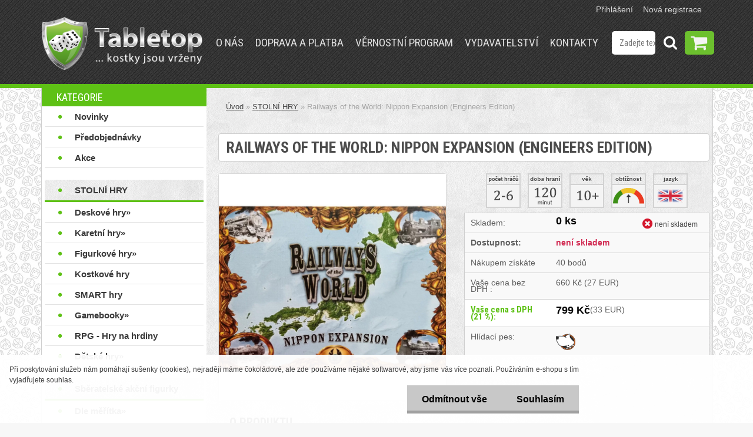

--- FILE ---
content_type: text/html; charset=utf-8
request_url: https://www.tabletop.cz/railways-of-the-world-nippon-expansion-engineers-edition
body_size: 25780
content:


        <!DOCTYPE html>
    <html xmlns:og="http://ogp.me/ns#" xmlns:fb="http://www.facebook.com/2008/fbml" lang="cs" class="tmpl__3rs10">
      <head>
          <script>
              window.cookie_preferences = getCookieSettings('cookie_preferences');
              window.cookie_statistics = getCookieSettings('cookie_statistics');
              window.cookie_marketing = getCookieSettings('cookie_marketing');

              function getCookieSettings(cookie_name) {
                  if (document.cookie.length > 0)
                  {
                      cookie_start = document.cookie.indexOf(cookie_name + "=");
                      if (cookie_start != -1)
                      {
                          cookie_start = cookie_start + cookie_name.length + 1;
                          cookie_end = document.cookie.indexOf(";", cookie_start);
                          if (cookie_end == -1)
                          {
                              cookie_end = document.cookie.length;
                          }
                          return unescape(document.cookie.substring(cookie_start, cookie_end));
                      }
                  }
                  return false;
              }
          </script>
                <title>Railways of the World: Nippon Expansion (Engineers Edition)</title>
        <script type="text/javascript">var action_unavailable='action_unavailable';var id_language = 'cs';var id_country_code = 'CZ';var language_code = 'cs-CZ';var path_request = '/request.php';var type_request = 'POST';var cache_break = "2517"; var enable_console_debug = false; var enable_logging_errors = false;var administration_id_language = 'cs';var administration_id_country_code = 'CZ';</script>          <script type="text/javascript" src="//ajax.googleapis.com/ajax/libs/jquery/1.8.3/jquery.min.js"></script>
          <script type="text/javascript" src="//code.jquery.com/ui/1.12.1/jquery-ui.min.js" ></script>
                  <script src="/wa_script/js/jquery.hoverIntent.minified.js?_=2025-01-14-11-59" type="text/javascript"></script>
        <script type="text/javascript" src="/admin/jscripts/jquery.qtip.min.js?_=2025-01-14-11-59"></script>
                  <script src="/wa_script/js/jquery.selectBoxIt.min.js?_=2025-01-14-11-59" type="text/javascript"></script>
                  <script src="/wa_script/js/bs_overlay.js?_=2025-01-14-11-59" type="text/javascript"></script>
        <script src="/wa_script/js/bs_design.js?_=2025-01-14-11-59" type="text/javascript"></script>
        <script src="/admin/jscripts/wa_translation.js?_=2025-01-14-11-59" type="text/javascript"></script>
        <link rel="stylesheet" type="text/css" href="/css/jquery.selectBoxIt.wa_script.css?_=2025-01-14-11-59" media="screen, projection">
        <link rel="stylesheet" type="text/css" href="/css/jquery.qtip.lupa.css?_=2025-01-14-11-59">
        
                  <script type="text/javascript">
            if (window.addEventListener) {
              window.addEventListener("load", initLytebox, false);
            } else if (window.attachEvent) {
              window.attachEvent("onload", initLytebox);
            } else {
              window.onload = function() {
                initLytebox();
              }
            }
            function initLytebox() {
              myLytebox = new LyteBox();
            }
          </script>
          <script type="text/javascript">
      function init_products_hovers()
      {
        jQuery(".product").hoverIntent({
          over: function(){
            jQuery(this).find(".icons_width_hack").animate({width: "130px"}, 300, function(){});
          } ,
          out: function(){
            jQuery(this).find(".icons_width_hack").animate({width: "10px"}, 300, function(){});
          },
          interval: 40
        });
      }
      jQuery(document).ready(function(){

        jQuery(".param select, .sorting select").selectBoxIt();

        jQuery(".productFooter").click(function()
        {
          var $product_detail_link = jQuery(this).parent().find("a:first");

          if($product_detail_link.length && $product_detail_link.attr("href"))
          {
            window.location.href = $product_detail_link.attr("href");
          }
        });
        init_products_hovers();
        
        ebar_details_visibility = {};
        ebar_details_visibility["user"] = false;
        ebar_details_visibility["basket"] = false;

        ebar_details_timer = {};
        ebar_details_timer["user"] = setTimeout(function(){},100);
        ebar_details_timer["basket"] = setTimeout(function(){},100);

        function ebar_set_show($caller)
        {
          var $box_name = $($caller).attr("id").split("_")[0];

          ebar_details_visibility["user"] = false;
          ebar_details_visibility["basket"] = false;

          ebar_details_visibility[$box_name] = true;

          resolve_ebar_set_visibility("user");
          resolve_ebar_set_visibility("basket");
        }

        function ebar_set_hide($caller)
        {
          var $box_name = $($caller).attr("id").split("_")[0];

          ebar_details_visibility[$box_name] = false;

          clearTimeout(ebar_details_timer[$box_name]);
          ebar_details_timer[$box_name] = setTimeout(function(){resolve_ebar_set_visibility($box_name);},300);
        }

        function resolve_ebar_set_visibility($box_name)
        {
          if(   ebar_details_visibility[$box_name]
             && jQuery("#"+$box_name+"_detail").is(":hidden"))
          {
            jQuery("#"+$box_name+"_detail").slideDown(300);
          }
          else if(   !ebar_details_visibility[$box_name]
                  && jQuery("#"+$box_name+"_detail").not(":hidden"))
          {
            jQuery("#"+$box_name+"_detail").slideUp(0, function() {
              $(this).css({overflow: ""});
            });
          }
        }

        
        jQuery("#user_icon").hoverIntent({
          over: function(){
            ebar_set_show(this);
            jQuery("#ebar_right_content .img_cart, #basket_icon").qtip("hide");
          } ,
          out: function(){
            ebar_set_hide(this);
          },
          interval: 40
        });
        
        jQuery("#user_icon").click(function(e)
        {
          if(jQuery(e.target).attr("id") == "user_icon")
          {
            window.location.href = "https://www.tabletop.cz/tabletop/e-login/";
          }
        });

        jQuery("#basket_icon").click(function(e)
        {
          if(jQuery(e.target).attr("id") == "basket_icon")
          {
            window.location.href = "https://www.tabletop.cz/tabletop/e-basket/";
          }
        });
      BS.Basket.$default_top_basket = false;
      });
    </script>        <meta http-equiv="Content-language" content="cs">
        <meta http-equiv="Content-Type" content="text/html; charset=utf-8">
        <meta name="language" content="czech">
        <meta name="keywords" content="railways,the,world:,nippon,expansion,(engineers,edition)">
        <meta name="description" content="Railways of the World: Nippon Expansion rozšiřuje Railways of the World o novou mapu Japonska navrženou japonským herním designérem Hisashi Hayashi.">
        <meta name="revisit-after" content="1 Days">
        <meta name="distribution" content="global">
        <meta name="expires" content="never">
                  <meta name="expires" content="never">
                    <link rel="previewimage" href="https://www.tabletop.cz/fotky59145/fotos/_vyr_1745railways-of-the-world-nippon-expansion-engineers-edition.jpg" />
                    <link rel="canonical" href="https://www.tabletop.cz/railways-of-the-world-nippon-expansion-engineers-edition?tab=description"/>
          <meta property="og:image" content="http://www.tabletop.cz/fotky59145/fotos/_vyr_1745railways-of-the-world-nippon-expansion-engineers-edition.jpg" />
<meta property="og:image:secure_url" content="https://www.tabletop.cz/fotky59145/fotos/_vyr_1745railways-of-the-world-nippon-expansion-engineers-edition.jpg" />
<meta property="og:image:type" content="image/jpeg" />
            <meta name="robots" content="index, follow">
                      <link href="//www.tabletop.cz/fotky59145/favicon.png" rel="icon" type="image/png">
          <link rel="shortcut icon" type="image/png" href="//www.tabletop.cz/fotky59145/favicon.png">
                  <link rel="stylesheet" type="text/css" href="/css/lang_dependent_css/lang_cs.css?_=2025-01-14-11-59" media="screen, projection">
                <link rel='stylesheet' type='text/css' href='/wa_script/js/styles.css?_=2025-01-14-11-59'>
        <script language='javascript' type='text/javascript' src='/wa_script/js/javascripts.js?_=2025-01-14-11-59'></script>
        <script language='javascript' type='text/javascript' src='/wa_script/js/check_tel.js?_=2025-01-14-11-59'></script>
          <script src="/assets/javascripts/buy_button.js?_=2025-01-14-11-59"></script>
            <script type="text/javascript" src="/wa_script/js/bs_user.js?_=2025-01-14-11-59"></script>
        <script type="text/javascript" src="/wa_script/js/bs_fce.js?_=2025-01-14-11-59"></script>
        <script type="text/javascript" src="/wa_script/js/bs_fixed_bar.js?_=2025-01-14-11-59"></script>
        <script type="text/javascript" src="/bohemiasoft/js/bs.js?_=2025-01-14-11-59"></script>
        <script src="/wa_script/js/jquery.number.min.js?_=2025-01-14-11-59" type="text/javascript"></script>
        <script type="text/javascript">
            BS.User.id = 59145;
            BS.User.domain = "tabletop";
            BS.User.is_responsive_layout = true;
            BS.User.max_search_query_length = 50;
            BS.User.max_autocomplete_words_count = 5;

            WA.Translation._autocompleter_ambiguous_query = ' Hledavý výraz je pro našeptávač příliš obecný. Zadejte prosím další znaky, slova nebo pokračujte odesláním formuláře pro vyhledávání.';
            WA.Translation._autocompleter_no_results_found = ' Nebyly nalezeny žádné produkty ani kategorie.';
            WA.Translation._error = " Chyba";
            WA.Translation._success = " Nastaveno";
            WA.Translation._warning = " Upozornění";
            WA.Translation._multiples_inc_notify = '<p class="multiples-warning"><strong>Tento produkt je možné objednat pouze v násobcích #inc#. </strong><br><small>Vámi zadaný počet kusů byl navýšen dle tohoto násobku.</small></p>';
            WA.Translation._shipping_change_selected = " Změnit...";
            WA.Translation._shipping_deliver_to_address = " Zásilka bude doručena na zvolenou adresu";

            BS.Design.template = {
              name: "3rs10",
              is_selected: function(name) {
                if(Array.isArray(name)) {
                  return name.indexOf(this.name) > -1;
                } else {
                  return name === this.name;
                }
              }
            };
            BS.Design.isLayout3 = true;
            BS.Design.templates = {
              TEMPLATE_ARGON: "argon",TEMPLATE_NEON: "neon",TEMPLATE_CARBON: "carbon",TEMPLATE_XENON: "xenon",TEMPLATE_AURUM: "aurum",TEMPLATE_CUPRUM: "cuprum",TEMPLATE_ERBIUM: "erbium",TEMPLATE_CADMIUM: "cadmium",TEMPLATE_BARIUM: "barium",TEMPLATE_CHROMIUM: "chromium",TEMPLATE_SILICIUM: "silicium",TEMPLATE_IRIDIUM: "iridium",TEMPLATE_INDIUM: "indium",TEMPLATE_OXYGEN: "oxygen",TEMPLATE_HELIUM: "helium",TEMPLATE_FLUOR: "fluor",TEMPLATE_FERRUM: "ferrum",TEMPLATE_TERBIUM: "terbium",TEMPLATE_URANIUM: "uranium",TEMPLATE_ZINCUM: "zincum",TEMPLATE_CERIUM: "cerium",TEMPLATE_KRYPTON: "krypton",TEMPLATE_THORIUM: "thorium",TEMPLATE_ETHERUM: "etherum",TEMPLATE_KRYPTONIT: "kryptonit",TEMPLATE_TITANIUM: "titanium",TEMPLATE_PLATINUM: "platinum"            };
        </script>
        <link href='//fonts.googleapis.com/css?family=Roboto+Condensed:400,300,700&subset=latin,latin-ext' rel='stylesheet' type='text/css'>
          <script src="/js/progress_button/modernizr.custom.js"></script>
                      <link rel="stylesheet" type="text/css" href="/bower_components/owl.carousel/dist/assets/owl.carousel.min.css" />
            <link rel="stylesheet" type="text/css" href="/bower_components/owl.carousel/dist/assets/owl.theme.default.min.css" />
            <script src="/bower_components/owl.carousel/dist/owl.carousel.min.js"></script>
                    <link rel="stylesheet" type="text/css" href="//static.bohemiasoft.com/jave/style.css?_=2025-01-14-11-59" media="screen">
                    <link rel="stylesheet" type="text/css" href="/css/font-awesome.4.7.0.min.css" media="screen">
          <link rel="stylesheet" type="text/css" href="/sablony/nove/3rs10/3rs10green/css/product_var3.css?_=2025-01-14-11-59" media="screen">
                    <link rel="stylesheet"
                type="text/css"
                id="tpl-editor-stylesheet"
                href="/sablony/nove/3rs10/3rs10green/css/colors.css?_=2025-01-14-11-59"
                media="screen">

          <meta name="viewport" content="width=device-width, initial-scale=1.0">
          <link rel="stylesheet" 
                   type="text/css" 
                   href="https://static.bohemiasoft.com/custom-css/argon.css?_1764923345" 
                   media="screen"><link rel="stylesheet" type="text/css" href="/css/steps_order.css?_=2025-01-14-11-59" media="screen"><style type="text/css">
               <!--#site_logo{
                  width: 275px;
                  height: 100px;
                  background-image: url('/fotky59145/design_setup/images/logo_TableTop-logo6---NOVE2.png?cache_time=1669136735');
                  background-repeat: no-repeat;
                  
                }html body .myheader { 
          background-image: url('/fotky59145/design_setup/images/custom_image_centerpage.png?cache_time=1669136735');
          border: black;
          background-repeat: repeat;
          background-position: 50% 50%;
          background-color: #3b3b3b;
        }#page_background{
                  background-image: url('/fotky59145/design_setup/images/custom_image_aroundpage.png?cache_time=1669136735');
                  background-repeat: repeat;
                  background-position: 0% 0%;
                  background-color: #e0e0e0;
                }.bgLupa{
                  padding: 0;
                  border: none;
                }
      /***font nadpisu***/
      #left-box .title_left_eshop {
          color: #fff!important;
      }
      /***pozadi nadpisu***/
      #left-box .title_left_eshop {
          background-color: #5ec115!important;
      }
      /***font kategorie***/
      body #page .leftmenu2 ul li a {
                  color: #242424!important;
      }
      body #page .leftmenu ul li a {
                  color: #242424!important;
      }
      /***font kategorie - hover, active***/
      body #page .leftmenu2 ul li a:hover, body #page .leftmenu2 ul li.leftmenuAct a {
                  color:#5ec115 !important;
      }
      body #page .leftmenu ul li a:hover, body #page .leftmenu ul li.leftmenuAct a {
                  color:#5ec115 !important;
      }
      /***before kategorie***/
      #left-box li a::before {
                  color: #5ec115!important; 
        } 
      /***font podkategorie***/
      body #page .leftmenu2 ul ul li a {
                  color:#a8a8a8!important;
        }
      body #page .leftmenu ul ul li a, body #page .leftmenu ul li.leftmenuAct ul li a {
            color:#a8a8a8!important;
            border-color:#a8a8a8!important;
        }
      /***font podkategorie - hover, active***/
      body #page .leftmenu2 ul ul li a:hover, body #page .leftmenu2 ul ul li.leftmenu2Act a{
                  color: #5ec115 !important;
        }
      body #page .leftmenu ul ul li a:hover, body #page .leftmenu ul li.leftmenuAct ul li a:hover{
            color: #5ec115 !important;
        }
      /***before podkategorie***/
      html #left-box .leftmenu2 ul ul a::before{
                  color: #5ec115!important; 
        }
      html #left-box .leftmenu ul ul a::before{
                  color: #5ec115!important; 
      }
      /***before podkategorie - hover, active***/
      html #left-box .leftmenu2 ul ul li:hover a::before, html #left-box .leftmenu2 ul ul li.leftmenu2Act a::before{
                  color: #5ec115 !important; 
        }
      html #left-box .leftmenu ul ul li:hover a::before, html #left-box .leftmenu ul ul li.leftmenuAct a::before{
                  color: #5ec115 !important; 
        } /***font oddelovace***/
      body #page .leftmenu2 ul li.leftmenuCat, body #page .leftmenu2 ul li.leftmenuCat:hover {
                  color: #fff!important;
        }
      body #page .leftmenu ul li.leftmenuCat, body #page .leftmenu ul li.leftmenuCat:hover {
                  color: #fff!important;
        }/***pozadi oddelovace***/
      body #page .leftmenu2 ul li.leftmenuCat, body #page .leftmenu2 ul li.leftmenuCat:hover {
                  background-color:#fff!important;
        }
      body #page .leftmenu ul li.leftmenuCat, body #page .leftmenu ul li.leftmenuCat:hover {
                  background-color:#fff!important;
        }

 :root { 
 }
-->
                </style>          <link rel="stylesheet" type="text/css" href="/fotky59145/design_setup/css/user_defined.css?_=1766239296" media="screen, projection">
                    <script type="text/javascript" src="/admin/jscripts/wa_dialogs.js?_=2025-01-14-11-59"></script>
            <script>
      $(document).ready(function() {
        if (getCookie('show_cookie_message' + '_59145_cz') != 'no') {
          if($('#cookies-agreement').attr('data-location') === '0')
          {
            $('.cookies-wrapper').css("top", "0px");
          }
          else
          {
            $('.cookies-wrapper').css("bottom", "0px");
          }
          $('.cookies-wrapper').show();
        }

        $('#cookies-notify__close').click(function() {
          setCookie('show_cookie_message' + '_59145_cz', 'no');
          $('#cookies-agreement').slideUp();
          $("#masterpage").attr("style", "");
          setCookie('cookie_preferences', 'true');
          setCookie('cookie_statistics', 'true');
          setCookie('cookie_marketing', 'true');
          window.cookie_preferences = true;
          window.cookie_statistics = true;
          window.cookie_marketing = true;
          if(typeof gtag === 'function') {
              gtag('consent', 'update', {
                  'ad_storage': 'granted',
                  'analytics_storage': 'granted',
                  'ad_user_data': 'granted',
                  'ad_personalization': 'granted'
              });
          }
         return false;
        });

        $("#cookies-notify__disagree").click(function(){
            save_preferences();
        });

        $('#cookies-notify__preferences-button-close').click(function(){
            var cookies_notify_preferences = $("#cookies-notify-checkbox__preferences").is(':checked');
            var cookies_notify_statistics = $("#cookies-notify-checkbox__statistics").is(':checked');
            var cookies_notify_marketing = $("#cookies-notify-checkbox__marketing").is(':checked');
            save_preferences(cookies_notify_preferences, cookies_notify_statistics, cookies_notify_marketing);
        });

        function save_preferences(preferences = false, statistics = false, marketing = false)
        {
            setCookie('show_cookie_message' + '_59145_cz', 'no');
            $('#cookies-agreement').slideUp();
            $("#masterpage").attr("style", "");
            setCookie('cookie_preferences', preferences);
            setCookie('cookie_statistics', statistics);
            setCookie('cookie_marketing', marketing);
            window.cookie_preferences = preferences;
            window.cookie_statistics = statistics;
            window.cookie_marketing = marketing;
            if(marketing && typeof gtag === 'function')
            {
                gtag('consent', 'update', {
                    'ad_storage': 'granted'
                });
            }
            if(statistics && typeof gtag === 'function')
            {
                gtag('consent', 'update', {
                    'analytics_storage': 'granted',
                    'ad_user_data': 'granted',
                    'ad_personalization': 'granted',
                });
            }
            if(marketing === false && BS && BS.seznamIdentity) {
                BS.seznamIdentity.clearIdentity();
            }
        }

        /**
         * @param {String} cookie_name
         * @returns {String}
         */
        function getCookie(cookie_name) {
          if (document.cookie.length > 0)
          {
            cookie_start = document.cookie.indexOf(cookie_name + "=");
            if (cookie_start != -1)
            {
              cookie_start = cookie_start + cookie_name.length + 1;
              cookie_end = document.cookie.indexOf(";", cookie_start);
              if (cookie_end == -1)
              {
                cookie_end = document.cookie.length;
              }
              return unescape(document.cookie.substring(cookie_start, cookie_end));
            }
          }
          return "";
        }
        
        /**
         * @param {String} cookie_name
         * @param {String} value
         */
        function setCookie(cookie_name, value) {
          var time = new Date();
          time.setTime(time.getTime() + 365*24*60*60*1000); // + 1 rok
          var expires = "expires="+time.toUTCString();
          document.cookie = cookie_name + "=" + escape(value) + "; " + expires + "; path=/";
        }
      });
    </script>
    <script async src="https://www.googletagmanager.com/gtag/js?id=G-LSMKT1F5HH"></script><script>
window.dataLayer = window.dataLayer || [];
function gtag(){dataLayer.push(arguments);}
gtag('js', new Date());
gtag('config', 'G-LSMKT1F5HH', { debug_mode: true });
</script>        <script type="text/javascript" src="/wa_script/js/search_autocompleter.js?_=2025-01-14-11-59"></script>
                <link rel="stylesheet" type="text/css" href="/assets/vendor/magnific-popup/magnific-popup.css" />
      <script src="/assets/vendor/magnific-popup/jquery.magnific-popup.js"></script>
      <script type="text/javascript">
        BS.env = {
          decPoint: ",",
          basketFloatEnabled: false        };
      </script>
      <script type="text/javascript" src="/node_modules/select2/dist/js/select2.min.js"></script>
      <script type="text/javascript" src="/node_modules/maximize-select2-height/maximize-select2-height.min.js"></script>
      <script type="text/javascript">
        (function() {
          $.fn.select2.defaults.set("language", {
            noResults: function() {return " Nenalezeny žádné položky"},
            inputTooShort: function(o) {
              var n = o.minimum - o.input.length;
              return " Prosím zadejte #N# nebo více znaků.".replace("#N#", n);
            }
          });
          $.fn.select2.defaults.set("width", "100%")
        })();

      </script>
      <link type="text/css" rel="stylesheet" href="/node_modules/select2/dist/css/select2.min.css" />
      <script type="text/javascript" src="/wa_script/js/countdown_timer.js?_=2025-01-14-11-59"></script>
      <script type="text/javascript" src="/wa_script/js/app.js?_=2025-01-14-11-59"></script>
      <script type="text/javascript" src="/node_modules/jquery-validation/dist/jquery.validate.min.js"></script>

      
          </head>
          <script type="text/javascript">
        var fb_pixel = 'active';
      </script>
      <script type="text/javascript" src="/wa_script/js/fb_pixel_func.js"></script>
        <body class="lang-cs layout3 not-home page-product-detail page-product-1745 basket-empty slider_available template-slider-custom vat-payer-y alternative-currency-y" >
        <a name="topweb"></a>
            <div id="cookies-agreement" class="cookies-wrapper" data-location="1"
         >
      <div class="cookies-notify-background"></div>
      <div class="cookies-notify" style="display:block!important;">
        <div class="cookies-notify__bar">
          <div class="cookies-notify__bar1">
            <div class="cookies-notify__text"
                                 >
                Při poskytování služeb nám pomáhají sušenky (cookies), nejraději máme čokoládové, ale zde používáme nějaké softwarové, aby jsme vás více poznali. Používáním e-shopu s tím vyjadřujete souhlas.            </div>
            <div class="cookies-notify__button">
                <a href="#" id="cookies-notify__disagree" class="secondary-btn"
                   style="color: #000000;
                           background-color: #c8c8c8;
                           opacity: 1"
                >Odmítnout vše</a>
              <a href="#" id="cookies-notify__close"
                 style="color: #000000;
                        background-color: #c8c8c8;
                        opacity: 1"
                >Souhlasím</a>
            </div>
          </div>
                        <div class="cookies-notify__detail_box hidden"
                             >
                <div id="cookies-nofify__close_detail"> Zavřít</div>
                <div>
                    <br />
                    <b> Co jsou cookies?</b><br />
                    <span> Cookies jsou krátké textové informace, které jsou uloženy ve Vašem prohlížeči. Tyto informace běžně používají všechny webové stránky a jejich procházením dochází k ukládání cookies. Pomocí partnerských skriptů, které mohou stránky používat (například Google analytics</span><br /><br />
                    <b> Jak lze nastavit práci webu s cookies?</b><br />
                    <span> Přestože doporučujeme povolit používání všech typů cookies, práci webu s nimi můžete nastavit dle vlastních preferencí pomocí checkboxů zobrazených níže. Po odsouhlasení nastavení práce s cookies můžete změnit své rozhodnutí smazáním či editací cookies přímo v nastavení Vašeho prohlížeče. Podrobnější informace k promazání cookies najdete v nápovědě Vašeho prohlížeče.</span>
                </div>
                <div class="cookies-notify__checkboxes"
                                    >
                    <div class="checkbox-custom checkbox-default cookies-notify__checkbox">
                        <input type="checkbox" id="cookies-notify-checkbox__functional" checked disabled />
                        <label for="cookies-notify-checkbox__functional" class="cookies-notify__checkbox_label"> Nutné</label>
                    </div>
                    <div class="checkbox-custom checkbox-default cookies-notify__checkbox">
                        <input type="checkbox" id="cookies-notify-checkbox__preferences" checked />
                        <label for="cookies-notify-checkbox__preferences" class="cookies-notify__checkbox_label"> Preferenční</label>
                    </div>
                    <div class="checkbox-custom checkbox-default cookies-notify__checkbox">
                        <input type="checkbox" id="cookies-notify-checkbox__statistics" checked />
                        <label for="cookies-notify-checkbox__statistics" class="cookies-notify__checkbox_label"> Statistické</label>
                    </div>
                    <div class="checkbox-custom checkbox-default cookies-notify__checkbox">
                        <input type="checkbox" id="cookies-notify-checkbox__marketing" checked />
                        <label for="cookies-notify-checkbox__marketing" class="cookies-notify__checkbox_label"> Marketingové</label>
                    </div>
                </div>
                <div id="cookies-notify__cookie_types">
                    <div class="cookies-notify__cookie_type cookie-active" data-type="functional">
                         Nutné (13)
                    </div>
                    <div class="cookies-notify__cookie_type" data-type="preferences">
                         Preferenční (1)
                    </div>
                    <div class="cookies-notify__cookie_type" data-type="statistics">
                         Statistické (15)
                    </div>
                    <div class="cookies-notify__cookie_type" data-type="marketing">
                         Marketingové (15)
                    </div>
                    <div class="cookies-notify__cookie_type" data-type="unclassified">
                         Neklasifikované (7)
                    </div>
                </div>
                <div id="cookies-notify__cookie_detail">
                    <div class="cookie-notify__cookie_description">
                        <span id="cookie-notify__description_functional" class="cookie_description_active"> Tyto informace jsou nezbytné ke správnému chodu webové stránky jako například vkládání zboží do košíku, uložení vyplněných údajů nebo přihlášení do zákaznické sekce.</span>
                        <span id="cookie-notify__description_preferences" class="hidden"> Tyto cookies umožní přizpůsobit chování nebo vzhled stránky dle Vašich potřeb, například volba jazyka.</span>
                        <span id="cookie-notify__description_statistics" class="hidden"> Díky těmto cookies mohou majitelé i developeři webu více porozumět chování uživatelů a vyvijet stránku tak, aby byla co nejvíce prozákaznická. Tedy abyste co nejrychleji našli hledané zboží nebo co nejsnáze dokončili jeho nákup.</span>
                        <span id="cookie-notify__description_marketing" class="hidden"> Tyto informace umožní personalizovat zobrazení nabídek přímo pro Vás díky historické zkušenosti procházení dřívějších stránek a nabídek.</span>
                        <span id="cookie-notify__description_unclassified" class="hidden"> Tyto cookies prozatím nebyly roztříděny do vlastní kategorie.</span>
                    </div>
                    <style>
                        #cookies-notify__cookie_detail_table td
                        {
                            color: #ffffff                        }
                    </style>
                    <table class="table" id="cookies-notify__cookie_detail_table">
                        <thead>
                            <tr>
                                <th> Jméno</th>
                                <th> Účel</th>
                                <th> Vypršení</th>
                            </tr>
                        </thead>
                        <tbody>
                                                    <tr>
                                <td>show_cookie_message</td>
                                <td>Ukládá informaci o potřebě zobrazení cookie lišty</td>
                                <td>1 rok</td>
                            </tr>
                                                        <tr>
                                <td>__zlcmid</td>
                                <td>Tento soubor cookie se používá k uložení identity návštěvníka během návštěv a preference návštěvníka deaktivovat naši funkci živého chatu. </td>
                                <td>1 rok</td>
                            </tr>
                                                        <tr>
                                <td>__cfruid</td>
                                <td>Tento soubor cookie je součástí služeb poskytovaných společností Cloudflare – včetně vyrovnávání zátěže, doručování obsahu webových stránek a poskytování připojení DNS pro provozovatele webových stránek. </td>
                                <td>relace</td>
                            </tr>
                                                        <tr>
                                <td>_auth</td>
                                <td>Zajišťuje bezpečnost procházení návštěvníků tím, že zabraňuje padělání požadavků mezi stránkami. Tento soubor cookie je nezbytný pro bezpečnost webu a návštěvníka. </td>
                                <td>1 rok</td>
                            </tr>
                                                        <tr>
                                <td>csrftoken</td>
                                <td>Pomáhá předcházet útokům Cross-Site Request Forgery (CSRF). 
</td>
                                <td>1 rok</td>
                            </tr>
                                                        <tr>
                                <td>PHPSESSID</td>
                                <td>Zachovává stav uživatelské relace napříč požadavky na stránky. </td>
                                <td>relace</td>
                            </tr>
                                                        <tr>
                                <td>rc::a</td>
                                <td>Tento soubor cookie se používá k rozlišení mezi lidmi a roboty. To je výhodné pro web, aby
vytvářet platné zprávy o používání jejich webových stránek. </td>
                                <td>persistentní</td>
                            </tr>
                                                        <tr>
                                <td>rc::c</td>
                                <td>Tento soubor cookie se používá k rozlišení mezi lidmi a roboty. </td>
                                <td>relace</td>
                            </tr>
                                                        <tr>
                                <td>AWSALBCORS</td>
                                <td>Registruje, který server-cluster obsluhuje návštěvníka. To se používá v kontextu s vyrovnáváním zátěže, aby se optimalizovala uživatelská zkušenost. </td>
                                <td>6 dnů</td>
                            </tr>
                                                        <tr>
                                <td>18plus_allow_access#</td>
                                <td>Ukládá informaci o odsouhlasení okna 18+ pro web.</td>
                                <td>neznámý</td>
                            </tr>
                                                        <tr>
                                <td>18plus_cat#</td>
                                <td>Ukládá informaci o odsouhlasení okna 18+ pro kategorii.</td>
                                <td>neznámý</td>
                            </tr>
                                                        <tr>
                                <td>bs_slide_menu</td>
                                <td></td>
                                <td>neznámý</td>
                            </tr>
                                                        <tr>
                                <td>left_menu</td>
                                <td>Ukládá informaci o způsobu zobrazení levého menu.</td>
                                <td>neznámý</td>
                            </tr>
                                                    </tbody>
                    </table>
                    <div class="cookies-notify__button">
                        <a href="#" id="cookies-notify__preferences-button-close"
                           style="color: #000000;
                                background-color: #c8c8c8;
                                opacity: 1">
                            Uložit nastavení                        </a>
                    </div>
                </div>
            </div>
                    </div>
      </div>
    </div>
    
  <div id="responsive_layout_large"></div><div id="page">    <script type="text/javascript">
      var responsive_articlemenu_name = ' Menu';
      var responsive_eshopmenu_name = ' E-shop';
    </script>
        <link rel="stylesheet" type="text/css" href="/css/masterslider.css?_=2025-01-14-11-59" media="screen, projection">
    <script type="text/javascript" src="/js/masterslider.min.js"></script>
    <div class="myheader">
                <div class="navigate_bar">
            <div class="logo-wrapper">
            <a id="site_logo" href="//www.tabletop.cz" class="mylogo" aria-label="Logo"></a>
    </div>
                        <!--[if IE 6]>
    <style>
    #main-menu ul ul{visibility:visible;}
    </style>
    <![endif]-->

    
    <div id="topmenu"><!-- TOPMENU -->
            <div id="main-menu" class="">
                 <ul>
            <li class="eshop-menu-home">
              <a href="//www.tabletop.cz" class="top_parent_act" aria-label="Homepage">
                              </a>
            </li>
          </ul>
          
<ul><li class="eshop-menu-1 eshop-menu-order-1 eshop-menu-odd"><a href="/O-nas"  class="top_parent">O nás</a>
</li></ul>
<ul><li class="eshop-menu-4 eshop-menu-order-2 eshop-menu-even"><a href="/Doprava-a-platba"  class="top_parent">Doprava a platba</a>
</li></ul>
<ul><li class="eshop-menu-3 eshop-menu-order-3 eshop-menu-odd"><a href="/Vernostni-program"  class="top_parent">Věrnostní program</a>
</li></ul>
<ul><li class="eshop-menu-5 eshop-menu-order-4 eshop-menu-even"><a target="_new" href="http://www.ttgames.cz/"  class="top_parent">Vydavatelství</a>
</li></ul>
<ul><li class="eshop-menu-2 eshop-menu-order-5 eshop-menu-odd"><a href="/nase-kontakty"  class="top_parent">Kontakty</a>
</li></ul>      </div>
    </div><!-- END TOPMENU -->
        <div id="search">
      <form name="search" id="searchForm" action="/search-engine.htm" method="GET" enctype="multipart/form-data">
        <label for="q" class="title_left2"> Hľadanie</label>
        <p>
          <input name="slovo" type="text" class="inputBox" id="q" placeholder=" Zadejte text vyhledávání" maxlength="50">
          
          <input type="hidden" id="source_service" value="www.webareal.cz">
        </p>
        <div class="wrapper_search_submit">
          <input type="submit" class="search_submit" aria-label="search" name="search_submit" value="">
        </div>
        <div id="search_setup_area">
          <input id="hledatjak2" checked="checked" type="radio" name="hledatjak" value="2">
          <label for="hledatjak2">Hledat ve zboží</label>
          <br />
          <input id="hledatjak1"  type="radio" name="hledatjak" value="1">
          <label for="hledatjak1">Hledat v článcích</label>
                    <script type="text/javascript">
            function resolve_search_mode_visibility()
            {
              if (jQuery('form[name=search] input').is(':focus'))
              {
                if (jQuery('#search_setup_area').is(':hidden'))
                {
                  jQuery('#search_setup_area').slideDown(400);
                }
              }
              else
              {
                if (jQuery('#search_setup_area').not(':hidden'))
                {
                  jQuery('#search_setup_area').slideUp(400);
                }
              }
            }

            $('form[name=search] input').click(function() {
              this.focus();
            });

            jQuery('form[name=search] input')
                .focus(function() {
                  resolve_search_mode_visibility();
                })
                .blur(function() {
                  setTimeout(function() {
                    resolve_search_mode_visibility();
                  }, 1000);
                });

          </script>
                  </div>
      </form>
    </div>
          </div>
          </div>
    <div id="page_background">      <div class="hack-box"><!-- HACK MIN WIDTH FOR IE 5, 5.5, 6  -->
                  <div id="masterpage" style="margin-bottom:95px;"><!-- MASTER PAGE -->
              <div id="header">          </div><!-- END HEADER -->
          
  <div id="ebar" class="" >        <div id="ebar_set">
                <div id="user_icon">

                            <div id="user_detail">
                    <div id="user_arrow_tag"></div>
                    <div id="user_content_tag">
                        <div id="user_content_tag_bg">
                            <a href="/tabletop/e-login/"
                               class="elink user_login_text"
                               >
                               Přihlášení                            </a>
                            <a href="/tabletop/e-register/"
                               class="elink user-logout user_register_text"
                               >
                               Nová registrace                            </a>
                        </div>
                    </div>
                </div>
            
        </div>
        
                <div id="basket_icon" >
            <div id="basket_detail">
                <div id="basket_arrow_tag"></div>
                <div id="basket_content_tag">
                    <a id="quantity_tag" href="/tabletop/e-basket" rel="nofollow" class="elink"><span class="quantity_count">0</span></a>
                                    </div>
            </div>
        </div>
                <a id="basket_tag"
           href="tabletop/e-basket"
           rel="nofollow"
           class="elink">
            <span id="basket_tag_left">&nbsp;</span>
            <span id="basket_tag_right">
                0 ks            </span>
        </a>
                </div></div>          <div id="aroundpage"><!-- AROUND PAGE -->
            
      <!-- LEFT BOX -->
      <div id="left-box">
              <div class="menu-typ-2" id="left_eshop">
                <p class="title_left_eshop">KATEGORIE</p>
          
        <div id="inleft_eshop">
          <div class="leftmenu">
                <ul class="root-eshop-menu">
              <li class="leftmenuDef category-menu-9 category-menu-order-1 category-menu-odd">
          <a href="/Novinky">Novinky</a>        </li>

                <li class="leftmenuDef category-menu-10 category-menu-order-2 category-menu-even">
          <a href="/Predobjednavky">Předobjednávky</a>        </li>

                <li class="leftmenuDef category-menu-12 category-menu-order-3 category-menu-odd">
          <a href="/Akce-slevy">Akce</a>        </li>

                <li class="leftmenuDef category-menu-1 category-menu-order-4 category-menu-even selected-category">
          <a href="/Stolni-hry">STOLNÍ HRY</a>        </li>

                <li class="sub leftmenuDef category-menu-2 category-menu-order-5 category-menu-odd">
          <a href="/Deskove-hry">Deskové hry&#187;      <!--[if IE 7]><!--></a><!--<![endif]-->
      <!--[if lte IE 6]><table><tr><td><![endif]-->
          <ul class="eshop-submenu level-2">
              <li class="leftmenuDef category-submenu-87 masonry_item">
          <a href="/Deskove-hry-vlacky-a-zavodni">Vláčky a závodní</a>        </li>

                <li class="leftmenuDef category-submenu-29 masonry_item">
          <a href="/Deskove-hry-party-hry">Párty hry</a>        </li>

                <li class="leftmenuDef category-submenu-85 masonry_item">
          <a href="/Deskove-hry-unikove-hry">Únikové hry</a>        </li>

                <li class="leftmenuDef category-submenu-90 masonry_item">
          <a href="/Deskove-hry-valecne-hry">Válečné hry</a>        </li>

                <li class="leftmenuDef category-submenu-17 masonry_item">
          <a href="/Deskove-hry-fantasy">Fantasy</a>        </li>

                <li class="leftmenuDef category-submenu-23 masonry_item">
          <a href="/Deskove-hry-historie">Historie</a>        </li>

                <li class="leftmenuDef category-submenu-21 masonry_item">
          <a href="/Deskove-hry-sci-fi">Sci-fi</a>        </li>

                <li class="leftmenuDef category-submenu-19 masonry_item">
          <a href="/Deskove-hry-soucasnost">Současnost</a>        </li>

            </ul>
      <style>
        #left-box .remove_point a::before
        {
          display: none;
        }
      </style>
          <!--[if lte IE 6]></td></tr></table></a><![endif]-->
      </a>        </li>

                <li class="sub leftmenuDef category-menu-3 category-menu-order-6 category-menu-even">
          <a href="/Karetni-hry">Karetní hry&#187;      <!--[if IE 7]><!--></a><!--<![endif]-->
      <!--[if lte IE 6]><table><tr><td><![endif]-->
          <ul class="eshop-submenu level-2">
              <li class="leftmenuDef category-submenu-18 masonry_item">
          <a href="/Karetni-hry-rodinne-hry">Rodinné</a>        </li>

                <li class="leftmenuDef category-submenu-15 masonry_item">
          <a href="/Karetni-hry-postrehove-hry">Postřehové a vědomostní</a>        </li>

                <li class="leftmenuDef category-submenu-25 masonry_item">
          <a href="/Karetni-hry-detske-hry">Dětské</a>        </li>

                <li class="leftmenuDef category-submenu-16 masonry_item">
          <a href="/Karetni-hry-party-hry">Párty a zábava</a>        </li>

                <li class="leftmenuDef category-submenu-92 masonry_item">
          <a href="/Karetni-hry-duelovky">Duelovky</a>        </li>

                <li class="leftmenuDef category-submenu-20 masonry_item">
          <a href="/Karetni-hry-karetni-lcg">Karetní LCG</a>        </li>

                <li class="leftmenuDef category-submenu-89 masonry_item">
          <a href="/Karetni-hry-sberatelske-tcg">Sběratelské TCG</a>        </li>

            </ul>
      <style>
        #left-box .remove_point a::before
        {
          display: none;
        }
      </style>
          <!--[if lte IE 6]></td></tr></table></a><![endif]-->
      </a>        </li>

                <li class="sub leftmenuDef category-menu-4 category-menu-order-7 category-menu-odd">
          <a href="/Figurkove-hry">Figurkové hry&#187;      <!--[if IE 7]><!--></a><!--<![endif]-->
      <!--[if lte IE 6]><table><tr><td><![endif]-->
          <ul class="eshop-submenu level-2">
              <li class="leftmenuDef category-submenu-26 masonry_item">
          <a href="/Historie-c4_26_2.htm">Historie</a>        </li>

                <li class="leftmenuDef category-submenu-24 masonry_item">
          <a href="/Figurkove-hry-fantasy">Fantasy</a>        </li>

                <li class="leftmenuDef category-submenu-22 masonry_item">
          <a href="/Figurkove-hry-sci-fi">Sci-fi</a>        </li>

                <li class="leftmenuDef category-submenu-86 masonry_item">
          <a href="/Figurkove-hry-soucasnost">Současnost</a>        </li>

            </ul>
      <style>
        #left-box .remove_point a::before
        {
          display: none;
        }
      </style>
          <!--[if lte IE 6]></td></tr></table></a><![endif]-->
      </a>        </li>

                <li class="leftmenuDef category-menu-6 category-menu-order-8 category-menu-even">
          <a href="/Kostkove-hry">Kostkové hry</a>        </li>

                <li class="leftmenuDef category-menu-33 category-menu-order-9 category-menu-odd">
          <a href="/SMART-hry">SMART hry</a>        </li>

                <li class="sub leftmenuDef category-menu-24 category-menu-order-10 category-menu-even">
          <a href="/Gamebooky">Gamebooky&#187;      <!--[if IE 7]><!--></a><!--<![endif]-->
      <!--[if lte IE 6]><table><tr><td><![endif]-->
          <ul class="eshop-submenu level-2">
              <li class="leftmenuDef category-submenu-102 masonry_item">
          <a href="/Fighting-Fantasy-c24_102_2.htm">Fighting Fantasy</a>        </li>

                <li class="leftmenuDef category-submenu-103 masonry_item">
          <a href="/Lone-Wolf-c24_103_2.htm">Lone Wolf</a>        </li>

                <li class="leftmenuDef category-submenu-104 masonry_item">
          <a href="/Serie-Draci-Hlidka-c24_104_2.htm">Série Dračí Hlídka</a>        </li>

                <li class="leftmenuDef category-submenu-105 masonry_item">
          <a href="/Rex-hry-c24_105_2.htm">Rex hry</a>        </li>

            </ul>
      <style>
        #left-box .remove_point a::before
        {
          display: none;
        }
      </style>
          <!--[if lte IE 6]></td></tr></table></a><![endif]-->
      </a>        </li>

                <li class="leftmenuDef category-menu-34 category-menu-order-11 category-menu-odd">
          <a href="/RPG-Hry-na-hrdiny-c34_0_1.htm">RPG - Hry na hrdiny</a>        </li>

                <li class="sub leftmenuDef category-menu-19 category-menu-order-12 category-menu-even">
          <a href="/Detske-hry">Dětské hry&#187;      <!--[if IE 7]><!--></a><!--<![endif]-->
      <!--[if lte IE 6]><table><tr><td><![endif]-->
          <ul class="eshop-submenu level-2">
              <li class="leftmenuDef category-submenu-27 masonry_item">
          <a href="/3-az-6-let">3 až 6 let</a>        </li>

                <li class="leftmenuDef category-submenu-28 masonry_item">
          <a href="/7-az-12-let">7 až 12 let</a>        </li>

            </ul>
      <style>
        #left-box .remove_point a::before
        {
          display: none;
        }
      </style>
          <!--[if lte IE 6]></td></tr></table></a><![endif]-->
      </a>        </li>

                <li class="leftmenuDef category-menu-35 category-menu-order-13 category-menu-odd">
          <a href="/Sberatelske-akcni-figurky">Sběratelské akční figurky</a>        </li>

                <li class="sub leftmenuDef category-menu-36 category-menu-order-14 category-menu-even">
          <a href="/Sberatelske-akcni-figurky-Dle-meritka">Dle měřítka&#187;      <!--[if IE 7]><!--></a><!--<![endif]-->
      <!--[if lte IE 6]><table><tr><td><![endif]-->
          <ul class="eshop-submenu level-2">
              <li class="leftmenuDef category-submenu-119 masonry_item">
          <a href="/Sberatelske-akcni-figurky-Dle-meritka-meritko1-10">Měřítko 1/10</a>        </li>

            </ul>
      <style>
        #left-box .remove_point a::before
        {
          display: none;
        }
      </style>
          <!--[if lte IE 6]></td></tr></table></a><![endif]-->
      </a>        </li>

                <li class="sub leftmenuDef category-menu-37 category-menu-order-15 category-menu-odd">
          <a href="/Sberatelske-akcni-figurky-Dle-znacky">Dle značky&#187;      <!--[if IE 7]><!--></a><!--<![endif]-->
      <!--[if lte IE 6]><table><tr><td><![endif]-->
          <ul class="eshop-submenu level-2">
              <li class="leftmenuDef category-submenu-120 masonry_item">
          <a href="/https/www-tabletop-cz/Sberatelske-akcni-figurky-Dle-znacky-Iron-Studios">Iron Studios</a>        </li>

            </ul>
      <style>
        #left-box .remove_point a::before
        {
          display: none;
        }
      </style>
          <!--[if lte IE 6]></td></tr></table></a><![endif]-->
      </a>        </li>

                <li class="sub leftmenuDef category-menu-38 category-menu-order-16 category-menu-even">
          <a href="/Sberatelske-akcni-figurky-Dle-tematu">Dle tématu&#187;      <!--[if IE 7]><!--></a><!--<![endif]-->
      <!--[if lte IE 6]><table><tr><td><![endif]-->
          <ul class="eshop-submenu level-2">
              <li class="leftmenuDef category-submenu-121 masonry_item">
          <a href="/Sberatelske-akcni-figurky-Dle-tematu-Avatar">Avatar</a>        </li>

                <li class="leftmenuDef category-submenu-122 masonry_item">
          <a href="/Sberatelske-akcni-figurky-Dle-tematu-Lord-of-the-rings-Pan-prstenu">Pán prstenů</a>        </li>

                <li class="leftmenuDef category-submenu-123 masonry_item">
          <a href="/Sberatelske-akcni-figurky-Dle-tematu-Mortal-Kombat">Mortal Kombat</a>        </li>

                <li class="leftmenuDef category-submenu-124 masonry_item">
          <a href="/Sberatelske-akcni-figurky-Dle-tematu-Star-Wars">Star Wars</a>        </li>

                <li class="leftmenuDef category-submenu-125 masonry_item">
          <a href="/Jursky-Svet-c38_125_2.htm">Jurský Svět</a>        </li>

            </ul>
      <style>
        #left-box .remove_point a::before
        {
          display: none;
        }
      </style>
          <!--[if lte IE 6]></td></tr></table></a><![endif]-->
      </a>        </li>

                <li class="leftmenuDef category-menu-14 category-menu-order-17 category-menu-odd">
          <a href="/Doplnky">DOPLŇKY</a>        </li>

                <li class="sub leftmenuDef category-menu-15 category-menu-order-18 category-menu-even">
          <a href="/Obaly-na-karty">Obaly na karty&#187;      <!--[if IE 7]><!--></a><!--<![endif]-->
      <!--[if lte IE 6]><table><tr><td><![endif]-->
          <ul class="eshop-submenu level-2">
              <li class="leftmenuDef category-submenu-63 masonry_item">
          <a href="/Obaly-na-karty-standard-card-game-63x88-mm">Stand. Card Game (63x88 mm)</a>        </li>

                <li class="leftmenuDef category-submenu-64 masonry_item">
          <a href="/Obaly-na-karty-standard-european-59x92mm">Stand. European (59x92 mm)</a>        </li>

                <li class="leftmenuDef category-submenu-65 masonry_item">
          <a href="/Obaly-na-karty-standard-american-56x87mm">Stand. American (56x87 mm)</a>        </li>

                <li class="leftmenuDef category-submenu-66 masonry_item">
          <a href="/Obaly-na-karty-mini-european-44x68mm">Mini European (44x68 mm)</a>        </li>

                <li class="leftmenuDef category-submenu-67 masonry_item">
          <a href="/Obaly-na-karty-mini-american-41x63mm">Mini American (41x63 mm)</a>        </li>

                <li class="leftmenuDef category-submenu-68 masonry_item">
          <a href="/Obaly-na-karty-japanese-size-62x89mm">Japanese size (62x89 mm)</a>        </li>

                <li class="leftmenuDef category-submenu-69 masonry_item">
          <a href="/Obaly-na-karty-tarrot">Tarrot</a>        </li>

                <li class="leftmenuDef category-submenu-70 masonry_item">
          <a href="/Obaly-na-karty-ctvercove">Čtvercové</a>        </li>

                <li class="leftmenuDef category-submenu-71 masonry_item">
          <a href="/Obaly-na-karty-specialni">Speciální</a>        </li>

            </ul>
      <style>
        #left-box .remove_point a::before
        {
          display: none;
        }
      </style>
          <!--[if lte IE 6]></td></tr></table></a><![endif]-->
      </a>        </li>

                <li class="leftmenuDef category-menu-18 category-menu-order-19 category-menu-odd">
          <a href="/Krabicky-na-karty">Krabičky na karty</a>        </li>

                <li class="sub leftmenuDef category-menu-16 category-menu-order-20 category-menu-even">
          <a href="/stojany-a-poradace">Pořadače a stojany&#187;      <!--[if IE 7]><!--></a><!--<![endif]-->
      <!--[if lte IE 6]><table><tr><td><![endif]-->
          <ul class="eshop-submenu level-2">
              <li class="leftmenuDef category-submenu-31 masonry_item">
          <a href="/drevene-poradace">Dřevěné pořadače</a>        </li>

                <li class="leftmenuDef category-submenu-32 masonry_item">
          <a href="/penove-poradace">Pěnové pořadače</a>        </li>

                <li class="leftmenuDef category-submenu-47 masonry_item">
          <a href="/foamcore-poradace">Foamcore pořadače</a>        </li>

                <li class="leftmenuDef category-submenu-84 masonry_item">
          <a href="/plastove-3d-poradace">Plastové 3D pořadače</a>        </li>

                <li class="leftmenuDef category-submenu-34 masonry_item">
          <a href="/organizery">Organizéry</a>        </li>

                <li class="leftmenuDef category-submenu-33 masonry_item">
          <a href="/stojany-na-karty">Stojany na karty</a>        </li>

            </ul>
      <style>
        #left-box .remove_point a::before
        {
          display: none;
        }
      </style>
          <!--[if lte IE 6]></td></tr></table></a><![endif]-->
      </a>        </li>

                <li class="leftmenuDef category-menu-25 category-menu-order-21 category-menu-odd">
          <a href="/Alba-a-prislusenstvi">Alba a příslušenství</a>        </li>

                <li class="sub leftmenuDef category-menu-17 category-menu-order-22 category-menu-even">
          <a href="/Kostky-a-prislusenstvi">Kostky a příslušenství&#187;      <!--[if IE 7]><!--></a><!--<![endif]-->
      <!--[if lte IE 6]><table><tr><td><![endif]-->
          <ul class="eshop-submenu level-2">
              <li class="leftmenuDef category-submenu-42 masonry_item">
          <a href="/Kostky">Kostky</a>        </li>

                <li class="leftmenuDef category-submenu-73 masonry_item">
          <a href="/Kostky-pytliky-na-kostky">Pytlíky na kostky</a>        </li>

                <li class="leftmenuDef category-submenu-46 masonry_item">
          <a href="/Kostky-prislusenstvi">Příslušenství</a>        </li>

            </ul>
      <style>
        #left-box .remove_point a::before
        {
          display: none;
        }
      </style>
          <!--[if lte IE 6]></td></tr></table></a><![endif]-->
      </a>        </li>

                <li class="sub leftmenuDef category-menu-26 category-menu-order-23 category-menu-odd">
          <a href="/Barvy-a-prislusenstvi">Barvy a příslušenství&#187;      <!--[if IE 7]><!--></a><!--<![endif]-->
      <!--[if lte IE 6]><table><tr><td><![endif]-->
          <ul class="eshop-submenu level-2">
              <li class="sub leftmenuDef category-submenu-53 masonry_item">
          <a href="/Barvy">Barvy&#187;      <!--[if IE 7]><!--></a><!--<![endif]-->
      <!--[if lte IE 6]><table><tr><td><![endif]-->
          <ul class="eshop-submenu level-3">
              <li class="sub leftmenuDef category-submenu-77">
          <a href="/Barvy-Army-Painter">Army Painter&#187;      <!--[if IE 7]><!--></a><!--<![endif]-->
      <!--[if lte IE 6]><table><tr><td><![endif]-->
          <ul class="eshop-submenu level-4">
              <li class="leftmenuDef category-submenu-80">
          <a href="/Barvy-Army-Painter-sady-barev">Sady barev</a>        </li>

                <li class="leftmenuDef category-submenu-81">
          <a href="/Barvy-Army-Painter-Speedpaint-rada">Speedpaint řada</a>        </li>

            </ul>
      <style>
        #left-box .remove_point a::before
        {
          display: none;
        }
      </style>
          <!--[if lte IE 6]></td></tr></table></a><![endif]-->
      </a>        </li>

                <li class="leftmenuDef category-submenu-79">
          <a href="/Barvy-Green-Stuff">Green Stuff</a>        </li>

            </ul>
      <style>
        #left-box .remove_point a::before
        {
          display: none;
        }
      </style>
          <!--[if lte IE 6]></td></tr></table></a><![endif]-->
      </a>        </li>

                <li class="leftmenuDef category-submenu-94 masonry_item">
          <a href="/Sady-barev">Sady barev</a>        </li>

                <li class="leftmenuDef category-submenu-54 masonry_item">
          <a href="/Stetce">Štětce</a>        </li>

                <li class="leftmenuDef category-submenu-55 masonry_item">
          <a href="/Spreje">Spreje</a>        </li>

                <li class="leftmenuDef category-submenu-57 masonry_item">
          <a href="/Prislusenstvi-barveni">Příslušenství</a>        </li>

            </ul>
      <style>
        #left-box .remove_point a::before
        {
          display: none;
        }
      </style>
          <!--[if lte IE 6]></td></tr></table></a><![endif]-->
      </a>        </li>

                <li class="leftmenuDef category-menu-32 category-menu-order-24 category-menu-even">
          <a href="/Dekorace">Dekorace</a>        </li>

                <li class="sub leftmenuDef category-menu-23 category-menu-order-25 category-menu-odd">
          <a href="/Playmaty">Playmaty&#187;      <!--[if IE 7]><!--></a><!--<![endif]-->
      <!--[if lte IE 6]><table><tr><td><![endif]-->
          <ul class="eshop-submenu level-2">
              <li class="leftmenuDef category-submenu-58 masonry_item">
          <a href="/Playmaty-3x3-90-90">3x3 (90x90)</a>        </li>

                <li class="leftmenuDef category-submenu-59 masonry_item">
          <a href="/Playmaty-4x4-120-120">4x4 (120x120)</a>        </li>

                <li class="leftmenuDef category-submenu-60 masonry_item">
          <a href="/Playmaty-4x6-120-180">4x6 (120x180)</a>        </li>

                <li class="leftmenuDef category-submenu-61 masonry_item">
          <a href="/Playmaty-male-osobni">Malé (osobní)</a>        </li>

                <li class="leftmenuDef category-submenu-62 masonry_item">
          <a href="/Playmaty-specialni">Speciální</a>        </li>

            </ul>
      <style>
        #left-box .remove_point a::before
        {
          display: none;
        }
      </style>
          <!--[if lte IE 6]></td></tr></table></a><![endif]-->
      </a>        </li>

                <li class="leftmenuDef category-menu-27 category-menu-order-26 category-menu-even">
          <a href="/Mince">Mince</a>        </li>

                <li class="leftmenuDef category-menu-28 category-menu-order-27 category-menu-odd">
          <a href="/Ostatni-prislusenstvi">Ostatní příslušenství</a>        </li>

                <li class="leftmenuDef category-menu-5 category-menu-order-28 category-menu-even">
          <a href="/Rozdeleni-dle">ROZDĚLENÍ DLE</a>        </li>

                <li class="sub leftmenuDef category-menu-7 category-menu-order-29 category-menu-odd">
          <a href="/Dle-veku">Dle věku&#187;      <!--[if IE 7]><!--></a><!--<![endif]-->
      <!--[if lte IE 6]><table><tr><td><![endif]-->
          <ul class="eshop-submenu level-2">
              <li class="leftmenuDef category-submenu-6 masonry_item">
          <a href="/3-c7_6_2.htm">3+</a>        </li>

                <li class="leftmenuDef category-submenu-7 masonry_item">
          <a href="/8-c7_7_2.htm">8+</a>        </li>

                <li class="leftmenuDef category-submenu-8 masonry_item">
          <a href="/12-c7_8_2.htm">12+</a>        </li>

                <li class="leftmenuDef category-submenu-9 masonry_item">
          <a href="/18-c7_9_2.htm">18+</a>        </li>

            </ul>
      <style>
        #left-box .remove_point a::before
        {
          display: none;
        }
      </style>
          <!--[if lte IE 6]></td></tr></table></a><![endif]-->
      </a>        </li>

                <li class="sub leftmenuDef category-menu-8 category-menu-order-30 category-menu-even">
          <a href="/Dle-poctu-hracu">Dle počtu hráčů&#187;      <!--[if IE 7]><!--></a><!--<![endif]-->
      <!--[if lte IE 6]><table><tr><td><![endif]-->
          <ul class="eshop-submenu level-2">
              <li class="leftmenuDef category-submenu-10 masonry_item">
          <a href="/1-c8_10_2.htm">1+</a>        </li>

                <li class="leftmenuDef category-submenu-11 masonry_item">
          <a href="/2-c8_11_2.htm">2+</a>        </li>

                <li class="leftmenuDef category-submenu-12 masonry_item">
          <a href="/3-c8_12_2.htm">3+</a>        </li>

                <li class="leftmenuDef category-submenu-13 masonry_item">
          <a href="/4-c8_13_2.htm">4+</a>        </li>

                <li class="leftmenuDef category-submenu-14 masonry_item">
          <a href="/5-c8_14_2.htm">5+</a>        </li>

            </ul>
      <style>
        #left-box .remove_point a::before
        {
          display: none;
        }
      </style>
          <!--[if lte IE 6]></td></tr></table></a><![endif]-->
      </a>        </li>

                <li class="sub leftmenuDef category-menu-20 category-menu-order-31 category-menu-odd">
          <a href="/Tematicke-akce">Tématické akce&#187;      <!--[if IE 7]><!--></a><!--<![endif]-->
      <!--[if lte IE 6]><table><tr><td><![endif]-->
          <ul class="eshop-submenu level-2">
              <li class="leftmenuDef category-submenu-52 masonry_item">
          <a href="/Tema-Hry-v-karantene">Hry v karanténě</a>        </li>

                <li class="leftmenuDef category-submenu-30 masonry_item">
          <a href="/Tema-Zima-mrtvych">Zima mrtvých</a>        </li>

                <li class="leftmenuDef category-submenu-44 masonry_item">
          <a href="/Tema-Star-Wars-Legion">Star Wars: Legion</a>        </li>

                <li class="leftmenuDef category-submenu-45 masonry_item">
          <a href="/Tema-Star-Wars-X-wing-second-edition">SW: X-Wing 2.0</a>        </li>

                <li class="leftmenuDef category-submenu-50 masonry_item">
          <a href="/Tema-Formula-D">Formula D</a>        </li>

                <li class="leftmenuDef category-submenu-72 masonry_item">
          <a href="/Tema-Legendarni-leto">Legendární léto</a>        </li>

                <li class="leftmenuDef category-submenu-78 masonry_item">
          <a href="/Tema-Vec">Věc</a>        </li>

                <li class="leftmenuDef category-submenu-83 masonry_item">
          <a href="/Tema-Jizdenky-prosim">Jízdenky prosím</a>        </li>

                <li class="leftmenuDef category-submenu-88 masonry_item">
          <a href="/Tema-Harry-Potter">Harry Potter</a>        </li>

                <li class="leftmenuDef category-submenu-95 masonry_item">
          <a href="/Magic-The-Gathering-LotR-Tales-of-the-Middle-Earth">Magic Pán prstenů</a>        </li>

                <li class="leftmenuDef category-submenu-97 masonry_item">
          <a href="/Duna-hry">Duna</a>        </li>

                <li class="leftmenuDef category-submenu-98 masonry_item">
          <a href="/Tema-Posledni-holka">Poslední holka</a>        </li>

                <li class="leftmenuDef category-submenu-99 masonry_item">
          <a href="/Tema-Abyss">Abyss</a>        </li>

                <li class="leftmenuDef category-submenu-100 masonry_item">
          <a href="/Tema-Mars-Teraformace">Mars: Teraformace</a>        </li>

            </ul>
      <style>
        #left-box .remove_point a::before
        {
          display: none;
        }
      </style>
          <!--[if lte IE 6]></td></tr></table></a><![endif]-->
      </a>        </li>

                <li class="sub leftmenuDef category-menu-21 category-menu-order-32 category-menu-even">
          <a href="/Dle-vydavatele">Dle vydavatele&#187;      <!--[if IE 7]><!--></a><!--<![endif]-->
      <!--[if lte IE 6]><table><tr><td><![endif]-->
          <ul class="eshop-submenu level-2">
              <li class="leftmenuDef category-submenu-91 masonry_item">
          <a href="/TTGames">TTGames</a>        </li>

                <li class="leftmenuDef category-submenu-35 masonry_item">
          <a href="/Albi">Albi</a>        </li>

                <li class="leftmenuDef category-submenu-36 masonry_item">
          <a href="/Blackfire">Asmodee / Blackfire</a>        </li>

                <li class="leftmenuDef category-submenu-107 masonry_item">
          <a href="/Black-Tower-c21_107_2.htm">Black Tower</a>        </li>

                <li class="leftmenuDef category-submenu-74 masonry_item">
          <a href="/BoardBros">BoardBros</a>        </li>

                <li class="leftmenuDef category-submenu-101 masonry_item">
          <a href="/Dino">Dino</a>        </li>

                <li class="leftmenuDef category-submenu-39 masonry_item">
          <a href="/e-Raptor">e-Raptor / Poland Games</a>        </li>

                <li class="leftmenuDef category-submenu-76 masonry_item">
          <a href="/Gamegenic">Gamegenic</a>        </li>

                <li class="leftmenuDef category-submenu-75 masonry_item">
          <a href="/Green-stuff">Green Stuff</a>        </li>

                <li class="leftmenuDef category-submenu-49 masonry_item">
          <a href="/Fox-in-the-Box">Fox in the Box</a>        </li>

                <li class="leftmenuDef category-submenu-48 masonry_item">
          <a href="/Folded-space">Folded Space</a>        </li>

                <li class="leftmenuDef category-submenu-40 masonry_item">
          <a href="/Feldherr">Feldherr</a>        </li>

                <li class="leftmenuDef category-submenu-117 masonry_item">
          <a href="/Iron-Studios-1">Iron Studios</a>        </li>

                <li class="leftmenuDef category-submenu-82 masonry_item">
          <a href="/kraken-wargames">Kraken Wargames</a>        </li>

                <li class="leftmenuDef category-submenu-37 masonry_item">
          <a href="/Mindok">Mindok</a>        </li>

                <li class="leftmenuDef category-submenu-106 masonry_item">
          <a href="/Mytago-c21_106_2.htm">Mytago</a>        </li>

                <li class="leftmenuDef category-submenu-108 masonry_item">
          <a href="/Mysi-Doupe-c21_108_2.htm">Myší Doupě</a>        </li>

                <li class="leftmenuDef category-submenu-96 masonry_item">
          <a href="/old-dawg">Old Dawg</a>        </li>

                <li class="leftmenuDef category-submenu-38 masonry_item">
          <a href="/Rexhry">REXhry</a>        </li>

                <li class="leftmenuDef category-submenu-51 masonry_item">
          <a href="/Tlama-games">TLAMA Games</a>        </li>

                <li class="leftmenuDef category-submenu-93 masonry_item">
          <a href="/4-Kavky">4 Kavky</a>        </li>

                <li class="leftmenuDef category-submenu-41 masonry_item">
          <a href="/Ostatni-vydavatele">Ostatní</a>        </li>

            </ul>
      <style>
        #left-box .remove_point a::before
        {
          display: none;
        }
      </style>
          <!--[if lte IE 6]></td></tr></table></a><![endif]-->
      </a>        </li>

                <li class="leftmenuDef category-menu-22 category-menu-order-33 category-menu-odd">
          <a href="/Nelokalizovane-hry">Nelokalizované hry</a>        </li>

            </ul>
      <style>
        #left-box .remove_point a::before
        {
          display: none;
        }
      </style>
              </div>
        </div>

        
        <div id="footleft1">
                  </div>

            </div>
            </div><!-- END LEFT BOX -->
            <div id="right-box"><!-- RIGHT BOX2 -->
              </div><!-- END RIGHT BOX -->
      

            <hr class="hide">
                        <div id="centerpage2"><!-- CENTER PAGE -->
              <div id="incenterpage2"><!-- in the center -->
                <script type="text/javascript">
  var product_information = {
    id: '1745',
    name: 'Railways of the World: Nippon Expansion (Engineers Edition)',
    brand: '',
    price: '799',
    category: 'STOLNÍ HRY',
    is_variant: false,
    variant_id: 0  };
</script>
        <div id="fb-root"></div>
    <script>(function(d, s, id) {
            var js, fjs = d.getElementsByTagName(s)[0];
            if (d.getElementById(id)) return;
            js = d.createElement(s); js.id = id;
            js.src = "//connect.facebook.net/ cs_CZ/all.js#xfbml=1&appId=";
            fjs.parentNode.insertBefore(js, fjs);
        }(document, 'script', 'facebook-jssdk'));</script>
      <script type="application/ld+json">
      {
        "@context": "http://schema.org",
        "@type": "Product",
                "name": "Railways of the World: Nippon Expansion (Engineers Edition)",
        "description": "Railways of the World: Nippon Expansion rozšiřuje Railways of the World o novou mapu Japonska navrženou japonským herním designérem Hisashi Hayashi.",
                "image": "https://www.tabletop.cz/fotky59145/fotos/_vyr_1745railways-of-the-world-nippon-expansion-engineers-edition.jpg",
                "gtin13": "",
        "mpn": "",
        "sku": "01730",
        "brand": "",

        "offers": {
            "@type": "Offer",
            "availability": "https://schema.org/BackOrder",
            "price": "799",
"priceCurrency": "CZK",
"priceValidUntil": "2036-01-21",
            "url": "https://www.tabletop.cz/railways-of-the-world-nippon-expansion-engineers-edition"
        }
      }
</script>
              <script type="application/ld+json">
{
    "@context": "http://schema.org",
    "@type": "BreadcrumbList",
    "itemListElement": [
    {
        "@type": "ListItem",
        "position": 1,
        "item": {
            "@id": "https://www.tabletop.cz",
            "name": "Home"
            }
    },     {
        "@type": "ListItem",
        "position": 2,
        "item": {
            "@id": "https://www.tabletop.cz/STOLNI-HRY-c1_0_1.htm",
            "name": "STOLNÍ HRY"
        }
        },
    {
        "@type": "ListItem",
        "position": 3,
        "item": {
            "@id": "https://www.tabletop.cz/railways-of-the-world-nippon-expansion-engineers-edition",
            "name": "Railways of the World: Nippon Expansion (Engineers Edition)"
    }
    }
]}
</script>
          <script type="text/javascript" src="/wa_script/js/bs_variants.js?date=2462013"></script>
  <script type="text/javascript" src="/wa_script/js/rating_system.js"></script>
  <script type="text/javascript">
    <!--
    $(document).ready(function () {
      BS.Variants.register_events();
      BS.Variants.id_product = 1745;
    });

    function ShowImage2(name, width, height, domen) {
      window.open("/wa_script/image2.php?soub=" + name + "&domena=" + domen, "", "toolbar=no,scrollbars=yes,location=no,status=no,width=" + width + ",height=" + height + ",resizable=1,screenX=20,screenY=20");
    }
    ;
    // --></script>
  <script type="text/javascript">
    <!--
    function Kontrola() {
      if (document.theForm.autor.value == "") {
        document.theForm.autor.focus();
        BS.ui.popMessage.alert("Musíte vyplnit své jméno");
        return false;
      }
      if (document.theForm.email.value == "") {
        document.theForm.email.focus();
        BS.ui.popMessage.alert("Musíte vyplnit svůj email");
        return false;
      }
      if (document.theForm.titulek.value == "") {
        document.theForm.titulek.focus();
        BS.ui.popMessage.alert("Vyplňte název příspěvku");
        return false;
      }
      if (document.theForm.prispevek.value == "") {
        document.theForm.prispevek.focus();
        BS.ui.popMessage.alert("Zadejte text příspěvku");
        return false;
      }
      if (document.theForm.captcha.value == "") {
        document.theForm.captcha.focus();
        BS.ui.popMessage.alert("Opište bezpečnostní kód");
        return false;
      }
      if (jQuery("#captcha_image").length > 0 && jQuery("#captcha_input").val() == "") {
        jQuery("#captcha_input").focus();
        BS.ui.popMessage.alert("Opiště text z bezpečnostního obrázku");
        return false;
      }

      }

      -->
    </script>
          <script type="text/javascript" src="/wa_script/js/detail.js?date=2022-06-01"></script>
          <script type="text/javascript">
      product_price = "799";
    product_price_non_ceil =   "799.000";
    currency = "Kč";
    currency_position = "1";
    tax_subscriber = "a";
    ceny_jak = "0";
    desetiny = "0";
    dph = "21";
    currency_second = "EUR";
    currency_second_rate = "0.041093";
    lang = "";    </script>
          <script>
          related_click = false;
          $(document).ready(function () {
              $(".buy_btn").on("click", function(){
                    related_click = true;
              });

              $("#buy_btn, #buy_prg").on("click", function () {
                  var variant_selected_reload = false;
                  var url = window.location.href;
                  if (url.indexOf('?variant=not_selected') > -1)
                  {
                      url = window.location.href;
                  }
                  else
                  {
                      url = window.location.href + "?variant=not_selected";
                  }
                  if ($("#1SelectBoxIt").length !== undefined)
                  {
                      var x = $("#1SelectBoxIt").attr("aria-activedescendant");
                      if (x == 0)
                      {
                          variant_selected_reload = true;
                          document.cookie = "variantOne=unselected;path=/";
                      }
                      else
                      {
                          var id_ciselnik = $("#1SelectBoxItOptions #" + x).attr("data-val");
                          document.cookie = "variantOne=" + id_ciselnik + ";path=/";
                      }
                  }
                  else if ($("#1SelectBoxItText").length !== undefined)
                  {
                      var x = $("#1SelectBoxItText").attr("data-val");
                      if (x == 0)
                      {
                          variant_selected_reload = true;
                          document.cookie = "variantOne=unselected;path=/";
                      }
                      else
                      {
                          var id_ciselnik = $("#1SelectBoxItOptions #" + x).attr("data-val");
                          document.cookie = "variantOne=" + id_ciselnik + ";path=/";
                      }
                  }
                  if ($("#2SelectBoxIt").length !== undefined)
                  {
                      var x = $("#2SelectBoxIt").attr("aria-activedescendant");
                      if (x == 0)
                      {
                          variant_selected_reload = true;
                          document.cookie = "variantTwo=unselected;path=/";
                      }
                      else
                      {
                          var id_ciselnik = $("#2SelectBoxItOptions #" + x).attr("data-val");
                          document.cookie = "variantTwo=" + id_ciselnik + ";path=/";
                      }
                  }
                  else if ($("#2SelectBoxItText").length !== undefined)
                  {
                      var x = $("#2SelectBoxItText").attr("data-val");
                      if (x == 0)
                      {
                          variant_selected_reload = true;
                          document.cookie = "variantTwo=unselected;path=/";
                      }
                      else
                      {
                          var id_ciselnik = $("#2SelectBoxItOptions #" + x).attr("data-val");
                          document.cookie = "variantTwo=" + id_ciselnik + ";path=/";
                      }
                  }
                  if ($("#3SelectBoxIt").length !== undefined)
                  {
                      var x = $("#3SelectBoxIt").attr("aria-activedescendant");
                      if (x == 0)
                      {
                          variant_selected_reload = true;
                          document.cookie = "variantThree=unselected;path=/";
                      }
                      else
                      {
                          var id_ciselnik = $("#3SelectBoxItOptions #" + x).attr("data-val");
                          document.cookie = "variantThree=" + id_ciselnik + ";path=/";
                      }
                  }
                  else if ($("#3SelectBoxItText").length !== undefined)
                  {
                      var x = $("#3SelectBoxItText").attr("data-val");
                      if (x == 0)
                      {
                          variant_selected_reload = true;
                          document.cookie = "variantThree=unselected;path=/";
                      }
                      else
                      {
                          var id_ciselnik = $("#3SelectBoxItOptions #" + x).attr("data-val");
                          document.cookie = "variantThree=" + id_ciselnik + ";path=/";
                      }
                  }
                  if(variant_selected_reload == true)
                  {
                      jQuery("input[name=variant_selected]").remove();
                      window.location.replace(url);
                      return false;
                  }
              });
          });
      </script>
          <div id="wherei"><!-- wherei -->
            <p>
        <a href="/">Úvod</a>
        <span class="arrow">&#187;</span>
                           <a href="/STOLNI-HRY-c1_0_1.htm">STOLNÍ HRY</a>
                            <span class="arrow">&#187;</span>        <span class="active">Railways of the World: Nippon Expansion (Engineers Edition)</span>
      </p>
    </div><!-- END wherei -->
    <pre></pre>
        <div class="product-detail-container in-stock-n" > <!-- MICRODATA BOX -->
              <h1>Railways of the World: Nippon Expansion (Engineers Edition)</h1>
              <div class="detail-box-product" data-idn="596801602"><!--DETAIL BOX -->
                  <div class="product-status-place"><h2 class="second-product-name"><p style="text-align: center;"><img src="../fotky59145/prvky/p-railways-of-the-world-10th.gif" alt="Údaje" width="359" height="59"></p></h2>    <p class="product-status">
          </p>
    </div>                <div class="col-l"><!-- col-l-->
                        <div class="image"><!-- image-->
                                <a href="/fotky59145/fotos/_vyr_1745railways-of-the-world-nippon-expansion-engineers-edition.jpg"
                   rel="lytebox"
                   title="Railways of the World: Nippon Expansion (Engineers Edition)"
                   aria-label="Railways of the World: Nippon Expansion (Engineers Edition)">
                    <span class="img" id="magnify_src">
                      <img                               id="detail_src_magnifying_small"
                              src="/fotky59145/fotos/_vyr_1745railways-of-the-world-nippon-expansion-engineers-edition.jpg"
                              width="200" border=0
                              alt="Railways of the World: Nippon Expansion (Engineers Edition)"
                              title="Railways of the World: Nippon Expansion (Engineers Edition)">
                    </span>
                                        <span class="image_foot"><span class="ico_magnifier"
                                                     title="Railways of the World: Nippon Expansion (Engineers Edition)">&nbsp;</span></span>
                      
                                    </a>
                            </div>
              <!-- END image-->
              <div class="break"></div>
                      </div><!-- END col-l-->
        <div class="box-spc"><!-- BOX-SPC -->
          <div class="col-r"><!-- col-r-->
                          <div class="stock_no">není skladem</div>
                          <div class="break"><p>&nbsp;</p></div>
                                    <div class="detail-info"><!-- detail info-->
              <form style="margin: 0pt; padding: 0pt; vertical-align: bottom;"
                    action="/buy-product.htm?pid=1745" method="post">
                                <table class="cart" width="100%">
                  <col>
                  <col width="9%">
                  <col width="14%">
                  <col width="14%">
                  <tbody>
                                      <tr class="before_variants product-stock">
                      <td width="35%" class="product-stock-text">Skladem:</td>
                      <td colspan="3" width="65%" class="price-value def_color product-stock-value">
                        <span class="fleft">
                            0 ks                        </span>
                        <input type="hidden" name="stock"
                               value="0">
                      </td>
                    </tr>
                                        <tr class="before_variants stock-line stock-line-stock_no">
                      <td class="stock-label" width="35%">Dostupnost:</td>
                      <td colspan="3" width="65%" class="prices stock-cell">
                        <span class="fleft stock-text">není skladem</span>
                        <input type="hidden" name="availability"
                               value="není skladem">
                      </td>
                    </tr>
                                        <tr class="before_variants product-number">
                      <td width="35%" class="product-number-text">Číslo produktu: </td>
                      <td colspan="3" width="65%" class="prices product-number-text"><span class="fleft">
                            01730</span>
                        <input type="hidden" name="number"
                               value="01730">
                      </td>
                    </tr>
                          <tr class="discount-points-earned">
        <td class="left">
           Nákupem získáte        </td>
        <td colspan="3">
            <span class="fleft">
        40   bodů      </span>
      <input type="hidden" name="nase_cena" value="0">
            </td>
      </tr>
                            <tr class="product-total-vat">
                        <td class="name-price-novat product-total-text">Vaše cena bez DPH                          :
                        </td>
                        <td colspan="3" class="prices product-total-value">
                              <span class="price-novat fleft">
      660&nbsp;Kč<font size=1> (27&nbsp;EUR)</font>    </span>
    <input type="hidden" name="nase_cena" value="">
                            </td>
                      </tr>
                                            <tr class="total">
                        <td class="price-desc left">Vaše cena s DPH (21&nbsp;%):</td>
                        <td colspan="3" class="prices">
                          <div align="left" >
                                <span class="price-vat" content="CZK">
     <span class="price-value def_color" content="799">
        799&nbsp;Kč<font size=1> (33&nbsp;EUR)</font>     </span>
    </span>
    <input type="hidden" name="nase_cena" value="">
                              </div>
                        </td>
                      </tr>
                                          <tr class="product-watchdog">
                      <td class="product-watchdog-text">Hlídací pes: </td>
                      <td colspan="3" class="product-watchdog-value">
                        <div class="watchdog_opener watchdog_icon3"><a href="#" id="open_watch_dog" title="Hlídací pes"><img src="/images/watch_dog_small.png" alt="Hlídací pes" /></a></div>
                      </td>
                    </tr>

                                      </tbody>
                </table>
                <input type="hidden" name="pageURL" value ="http://www.tabletop.cz/railways-of-the-world-nippon-expansion-engineers-edition">              </form>
            </div><!-- END detail info-->
            <div class="break"></div>
          </div><!-- END col-r-->
        </div><!-- END BOX-SPC -->
              </div><!-- END DETAIL BOX -->
    </div><!-- MICRODATA BOX -->
    <div class="break"></div>
    <div class="part selected" id="description"><!--description-->
    <div class="spc">
        <h3>O produktu</h3>
    <p>Railways of the World: Nippon Expansion rozšiřuje Railways of the World o novou mapu Japonska navrženou japonským herním designérem Hisashi Hayashi. Hra se odehrává během rychlého průmyslového růstu Japonska během éry Meidži.<br /> Ve hře se vžijete do role jednoho z podnikatelských železničních baronů té doby. Plánujete a budujete tratě, vylepšujete své vlaky, prodáváte zboží do vzdálených měst a používáte akční karty, abyste se stali nejbohatším železničním baronem Japonska!<br /> Vyvažujte svůj rozpočet moudře, protože příliš mnoho bankovních dluhopisů může v průběhu hry zničit vaše podnikání. Také pozorně sledujte konkurenci, protože k obchodování můžete použít pouze trať, kterou jste si sami stanovili. Vzhledem k tomu, že japonský ostrov je hornatý a úzký, často není dost místa, aby si každý mohl položit koleje, kam chce. Předvídání tahů vašich konkurentů a dobře promyšlené tahy vám zajistí nesporný úspěch v železniční impérium!<br /> <br /> Tato hra je pouze rozšíření hry Railways of the World. Obsahuje herní komponenty potřebné k hraní této mapy, ale k plnohodnotné hře potřebujete i základní Railways of the World. Lze také zakoupit samostatně hratelnou verzi Railways of Nippon.</p>    </div>
  </div><!-- END description-->
<div class="part selected"  id="comment"><!--comment -->
    <script type="text/javascript">
<!--
function Kontrola ()
{
   if (document.theForm.autor.value == "")
   {
      document.theForm.autor.focus();
      BS.ui.popMessage.alert("Musíte vyplnit své jméno");
      return false;
   }
   if (document.theForm.email2.value == "")
   {
      document.theForm.email2.focus();
      BS.ui.popMessage.alert("Musíte vyplnit svůj email");
      return false;
   }
   if (document.theForm.titulek.value == "")
   {
      document.theForm.titulek.focus();
      BS.ui.popMessage.alert("Vyplňte název příspěvku");
      return false;
   }
   if (document.theForm.prispevek.value == "")
   {
      document.theForm.prispevek.focus();
      BS.ui.popMessage.alert("Zadejte text příspěvku");
      return false;
   }
        if(!document.theForm.comment_gdpr_accept.checked)
     {
       BS.ui.popMessage.alert(" Je nutné odsouhlasit zpracování osobních údajů");
       return false;
     }
         if(jQuery("#captcha_image").length > 0 && jQuery("#captcha_input").val() == ""){
     jQuery("#captcha_input").focus();
     BS.ui.popMessage.alert("Opiště text z bezpečnostního obrázku");
     return false;
   }
}
-->
</script>
</div><!-- END comment -->

		<script>
            window.dataLayer = window.dataLayer || [];
            function gtag(){dataLayer.push(arguments);}

            gtag('event', 'view_item', {
                item_id: 1745,
                item_name: 'Railways of the World: Nippon Expansion (Engineers Edition)',
                currency: 'CZK',
                value: 799,
            });
		</script>
		              </div><!-- end in the center -->
              <div class="clear"></div>
                         </div><!-- END CENTER PAGE -->
            <div class="clear"></div>

            
                      </div><!-- END AROUND PAGE -->

          <div id="footer" ><!-- FOOTER -->

                          <div id="footer_left">
              Vytvořeno systémem <a href="http://www.webareal.cz" target="_blank">www.webareal.cz</a>            </div>
            <div id="footer_center">
                              <a id="footer_ico_home" href="/tabletop" class="footer_icons">&nbsp;</a>
                <a id="footer_ico_map" href="/tabletop/web-map" class="footer_icons">&nbsp;</a>
                <a id="footer_ico_print" href="#" class="print-button footer_icons" target="_blank" rel="nofollow">&nbsp;</a>
                <a id="footer_ico_topweb" href="#topweb" rel="nofollow" class="footer_icons">&nbsp;</a>
                            </div>
            <div id="footer_right" class="foot_created_by_res">
              Vytvořeno systémem <a href="http://www.webareal.cz" target="_blank">www.webareal.cz</a>            </div>
                        </div><!-- END FOOTER -->
                      </div><!-- END PAGE -->
        </div><!-- END HACK BOX -->
          </div>          <div id="und_footer" align="center">
        <p>
<script type="text/javascript">// <![CDATA[
(function(d, s, id) {
  var js, fjs = d.getElementsByTagName(s)[0];
  if (d.getElementById(id)) return;
  js = d.createElement(s); js.id = id;
  js.src = "//connect.facebook.net/cs_CZ/sdk.js#xfbml=1&version=v2.10&appId=398098060608237";
  fjs.parentNode.insertBefore(js, fjs);
}(document, 'script', 'facebook-jssdk'));
// ]]></script>
</p>
<table style="width: 80%;" border="0" align="center">
<tbody>
<tr>
<td style="width: 30%; text-align: left;">
<p><span style="font-family: Roboto Condensed; font-size: 20px; font-weight: 400; color: #5ec115;">INFORMACE</span></p>
</td>
<td style="width: 30%; text-align: left;"><span style="font-family: helvetica; font-size: small;"><span style="font-family: helvetica; font-size: small;"><span style="font-family: Roboto Condensed; font-size: 20px; font-weight: 400; color: #5ec115;">VŠE O NÁKUPU</span></span></span></td>
<td style="width: 40%; text-align: left;" colspan="2"><span style="text-decoration: underline;"><span style="font-family: helvetica; font-size: small;"> </span></span><span style="font-family: helvetica; font-size: small;"><span style="font-family: helvetica; font-size: small;"><span style="font-family: helvetica; font-size: small;"><span style="font-family: Roboto Condensed; font-size: 20px; font-weight: 400; color: #5ec115;">JSME NA FACEBOOKU</span></span></span></span></td>
</tr>
<tr>
<td style="width: 25%; text-align: left; vertical-align: top;">
<p><span style="font-size: medium;"><span style="font-family: helvetica;"><a href="https://www.tabletop.cz/O-nas">O nás</a></span></span></p>
<p><span style="font-size: medium;"><span style="font-family: helvetica;"> </span></span></p>
<p><span style="font-size: medium;"><span style="font-family: helvetica;"> </span></span><span style="font-family: helvetica; font-size: medium;"><a href="https://www.facebook.com/tabletop.cz/">Facebook</a></span></p>
<p><span style="font-family: helvetica; font-size: medium;"> </span></p>
<p><span style="font-family: helvetica; font-size: medium;"><a href="https://www.facebook.com/tabletop.cz/"></a></span><span style="font-family: helvetica; font-size: medium;"><a href="https://www.tabletop.cz/nase-kontakty">Kontakty</a></span></p>
<br />
<p><span style="font-family: helvetica; font-size: medium;"><a href="https://www.tabletop.cz/Cookies"></a></span><span style="font-family: helvetica; font-size: medium;"><a href="https://www.tabletop.cz/Cookies">Cookies</a></span></p>
</td>
<td style="width: 25%; text-align: left; vertical-align: top;">
<p><span style="font-size: medium;"><span style="font-family: helvetica;"><a href="https://www.tabletop.cz/Doprava-a-platba">Doprava a platba</a></span></span></p>
<p><span style="font-size: medium;"><span style="font-family: helvetica;"> </span></span></p>
<p><span style="font-size: medium;"><span style="font-family: helvetica;"> </span></span><span style="font-family: helvetica; font-size: medium;"><a href="https://www.tabletop.cz/Obchodni-podminky">Obchodní podmínky</a></span></p>
<p><span style="font-family: helvetica; font-size: medium;"> </span></p>
<p><span style="font-size: medium;"><span style="font-family: helvetica;"> </span></span><span style="font-family: helvetica; font-size: medium;"><a href="https://www.tabletop.cz/Podminky-ochrany-osobnich-udaju">Podmínky ochrany osobních údajů</a></span></p>
<p><span style="font-family: helvetica; font-size: medium;"> </span></p>
<p><span style="font-size: medium;"><span style="font-family: helvetica;"> </span></span><span style="font-family: helvetica; font-size: medium;"><a href="https://www.tabletop.cz/Vernostni-program">Věrnostní program</a></span></p>
<p><span style="font-family: helvetica; font-size: medium;"></span></p>
</td>
<td style="width: 50%; text-align: left; vertical-align: top;" colspan="2"><span style="font-family: helvetica; font-size: small;"> </span><span style="font-family: helvetica; font-size: small;"> </span><span style="font-family: helvetica; font-size: small;"> </span>
<div class="fb-page" data-href="https://www.facebook.com/tabletop.cz" data-small-header="true" data-adapt-container-width="true" data-hide-cover="false" data-show-facepile="true">
<blockquote cite="https://www.facebook.com/tabletop.cz" class="fb-xfbml-parse-ignore"><a href="https://www.facebook.com/tabletop.cz">Tabletop</a></blockquote>
</div>
</td>
</tr>
</tbody>
</table>
<p style="text-align: center;">.</p>
<p style="text-align: center;">Tento web používá soubory cookies. Používáním tohoto webu souhlasíte s ukládáním a používáním souborů cookies.</p>
<p style="text-align: center;">Tato stránka používá službu Google Analytics, poskytovanou společností Google, Inc.</p>
<p style="text-align: center;">Poslední aktualizace e-shopu: téměř každý den :-)</p>      </div>
      </div>
  
  <script language="JavaScript" type="text/javascript">
$(window).ready(function() {
//	$(".loader").fadeOut("slow");
});
      function init_lupa_images()
    {
      if(jQuery('img.lupa').length)
      {
        jQuery('img.lupa, .productFooterContent').qtip(
        {
          onContentUpdate: function() { this.updateWidth(); },
          onContentLoad: function() { this.updateWidth(); },
          prerender: true,
          content: {
            text: function() {

              var $pID = '';

              if($(this).attr('rel'))
              {
                $pID = $(this).attr('rel');
              }
              else
              {
                $pID = $(this).parent().parent().find('img.lupa').attr('rel');
              }

              var $lupa_img = jQuery(".bLupa"+$pID+":first");

              if(!$lupa_img.length)
              { // pokud neni obrazek pro lupu, dame obrazek produktu
                $product_img = $(this).parent().parent().find('img.lupa:first');
                if($product_img.length)
                {
                  $lupa_img = $product_img.clone();
                }
              }
              else
              {
                $lupa_img = $lupa_img.clone()
              }

              return($lupa_img);
            }

          },
          position: {
            my: 'top left',
            target: 'mouse',
            viewport: $(window),
            adjust: {
              x: 15,  y: 15
            }
          },
          style: {
            classes: 'ui-tooltip-white ui-tooltip-shadow ui-tooltip-rounded',
            tip: {
               corner: false
            }
          },
          show: {
            solo: true,
            delay: 200
          },
          hide: {
            fixed: true
          }
        });
      }
    }
    $(document).ready(function() {
  $("#listaA a").click(function(){changeList();});
  $("#listaB a").click(function(){changeList();});
  if(typeof(init_lupa_images) === 'function')
  {
    init_lupa_images();
  }

  function changeList()
  {
    var className = $("#listaA").attr('class');
    if(className == 'selected')
    {
      $("#listaA").removeClass('selected');
      $("#listaB").addClass('selected');
      $("#boxMojeID, #mojeid_tab").show();
      $("#boxNorm").hide();
    }
    else
    {
      $("#listaA").addClass('selected');
      $("#listaB").removeClass('selected');
      $("#boxNorm").show();
      $("#boxMojeID, #mojeid_tab").hide();
   }
  }
  $(".print-button").click(function(e)
  {
    window.print();
    e.preventDefault();
    return false;
  })
});
</script>
  <span class="hide">ZTM0Y</span></div><script src="/wa_script/js/wa_url_translator.js?d=1" type="text/javascript"></script><script type="text/javascript"> WA.Url_translator.enabled = true; WA.Url_translator.display_host = "/"; </script><script src="/wa_script/js/add_basket_v4.js?d=12&_= 2025-01-14-11-59" type="text/javascript"></script><script src="/wa_script/js/add_basket_fce.js?d=9&_= 2025-01-14-11-59" type="text/javascript"></script>    <script type="text/javascript">
      variant_general = 1;
      related_click = false;
      BS.Basket.$variant = 4;
      BS.Basket.$detail_buy = false;
      BS.Basket.$not_bought_minimum = " Tento produkt je nutné objednat v minimálním množství:";
      BS.Basket.basket_is_empty = ' Váš nákupní košík <span class="bold">je prázdný</span>';
          BS.Basket.$wait_text = "Čekejte";
              BS.Basket.$not_in_stock = "Požadované množství bohužel není na skladě.";
            BS.Basket.$basket_show_items = "false";
        basket_variant_3_scroll = false;
        basket_variant_4_added = "Zboží bylo přidáno do košíku";
          uzivatel_id = 59145;
      is_url_translated = true;
          </script>
      <script type="text/javascript">
      WA.Google_analytics = {
        activated: false
      };
    </script>
      <script type="text/javascript" src="/wa_script/js/wa_watch_dog.js?2"></script>
    <div class="bs-window watch_dog">
      <div class="bs-window-box">
        <div class="bs-window-header">
          Hlídací pes <span class="icon-remove icon-large close-box"></span>
        </div>
        <div class="bs-window-content">
          <center><img src="/images/watch_dog_full_cs.png" width="322" height="100" alt="Watch DOG" /></center>
          <br><br>
          <div class="watch_dog_window">
          <form action="" id="watch_dog_form">
            Informovat na e-mail při změně:<br><br>
                        <div class="watch-price">
            <label><input type="checkbox" name="price" value="1" /> <strong>ceny</strong></label><br>
            &nbsp; &nbsp; &nbsp; &nbsp;<span class="description">když cena klesne pod <input type="number" name="price_value" value="799" step="1" /> Kč</span>
            </div>
                        <div class="watch-stock">
            <label><input type="checkbox" name="stock" value="1" /> <strong>skladu</strong></label><br>&nbsp; &nbsp; &nbsp; &nbsp; <span class="description">když produkt bude na skladě</span>
            </div>
                        <br><br>
            <span class="watch-dog-email">Zadejte Váš e-mail: <input type="text" name="mail" value="@" /></span>
            <script type="text/javascript">
          if(!BS.captcha) BS.captcha = {};
          BS.captcha["_captcha_4"] = function(e) {
            var $request = BS.extend(BS.Request.$default, {
              data: {action: 'Gregwar_captcha_reload', field: "_captcha_4"},
              success: function($data) {
                jQuery("#imgCaptcha_6971209e1986e").attr("src", $data.report);
              }
            });
            $.ajax($request);
          };
          $(document).on("click", "#redrawCaptcha_6971209e1986e", function(e) {
            e.preventDefault();
            BS.captcha["_captcha_4"](e);
          });
        </script>
        <div class="captcha-container">
          <div class="captcha-input">
            <label for="inputCaptcha_6971209e1986e"> Opište text z obrázku: *</label>
            <div class="captcha-input">
              <input type="text" id="inputCaptcha_6971209e1986e" name="_captcha_4" autocomplete="off" />
            </div>
          </div>
          <div class="captcha-image">
            <img src="[data-uri]" id="imgCaptcha_6971209e1986e" alt="captcha" />
            <a href="" id="redrawCaptcha_6971209e1986e">Nový obrázek</a>
          </div>
        </div>            <input type="hidden" name="id_product" value="1745" />
            <input type="hidden" name="is_variant" value="0" />
            <input type="hidden" name="id_zakaznik" value="59145" />
            <input type="hidden" name="product_url" value="/railways-of-the-world-nippon-expansion-engineers-edition" />
            <input type="hidden" id="source_service" name="source_service" value="webareal.cz" />
            <br>
            <center>
              <input type="submit" id="send_btn" value="Hotovo" />
            </center>
          </form>
          </div>
        </div>
      </div>
    </div>
        <div id="top_loading_container" class="top_loading_containers" style="z-index: 99998;position: fixed; top: 0px; left: 0px; width: 100%;">
      <div id="top_loading_bar" class="top_loading_bars" style="height: 100%; width: 0;"></div>
    </div>
        <script type="text/javascript" charset="utf-8" src="/js/responsiveMenu.js?_=2025-01-14-11-59"></script>
    <script type="text/javascript">
    var responsive_articlemenu_name = ' Menu';
    $(document).ready(function(){
            var isFirst = false;
            var menu = new WA.ResponsiveMenu('#left-box');
      menu.setArticleSelector('#main-menu');
      menu.setEshopSelector('#left_eshop');
      menu.render();
            if($(".slider_available").is('body') || $(document.body).hasClass("slider-available")) {
        (function(form, $) {
          'use strict';
          var $form = $(form),
              expanded = false,
              $body = $(document.body),
              $input;
          var expandInput = function() {
            if(!expanded) {
              $form.addClass("expand");
              $body.addClass("search_act");
              expanded = true;
            }
          };
          var hideInput = function() {
            if(expanded) {
              $form.removeClass("expand");
              $body.removeClass("search_act");
              expanded = false;
            }
          };
          var getInputValue = function() {
            return $input.val().trim();
          };
          var setInputValue = function(val) {
            $input.val(val);
          };
          if($form.length) {
            $input = $form.find("input.inputBox");
            $form.on("submit", function(e) {
              if(!getInputValue()) {
                e.preventDefault();
                $input.focus();
              }
            });
            $input.on("focus", function(e) {
              expandInput();
            });
            $(document).on("click", function(e) {
              if(!$form[0].contains(e.target)) {
                hideInput();
                setInputValue("");
              }
            });
          }
        })("#searchForm", jQuery);
      }
          });
  </script>
  </body>
</html>
